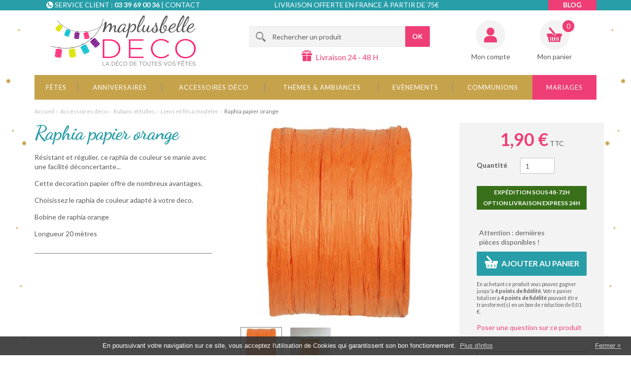

--- FILE ---
content_type: text/html; charset=utf-8
request_url: https://www.maplusbelledeco.com/liens-et-fils-a-modeler/353-raphia-papier-orange.html
body_size: 18348
content:
<!DOCTYPE HTML> <!--[if lt IE 7]><html class="no-js lt-ie9 lt-ie8 lt-ie7 " lang="fr"><![endif]--> <!--[if IE 7]><html class="no-js lt-ie9 lt-ie8 ie7" lang="fr"><![endif]--> <!--[if IE 8]><html class="no-js lt-ie9 ie8" lang="fr"><![endif]--> <!--[if gt IE 8]><html class="no-js ie9" lang="fr"><![endif]--><html lang="fr"><head><meta charset="utf-8"><title>Raphia papier orange - MaPlusBelleDeco.com</title><meta name="description" content="Résistant et régulier, ce raphia de couleur se manie avec une facilité déconcertante... Cette decoration papier offre de nombreux avantages. Choisissez le raphia de couleur adapté à votre deco.&nbsp; "><link rel="canonical" href="https://www.maplusbelledeco.com/liens-et-fils-a-modeler/353-raphia-papier-orange.html" /><meta name="generator" content="PrestaShop"><meta name="robots" content="index,follow"><meta name="viewport" content="width=device-width, minimum-scale=0.25, maximum-scale=1.6, initial-scale=1.0" id="layout_viewport" /><meta name="apple-mobile-web-app-capable" content="yes"><meta http-equiv="X-UA-Compatible" content="IE=edge"><link rel="icon" type="image/vnd.microsoft.icon" href="/img/favicon.ico?1732871138"><link rel="shortcut icon" type="image/x-icon" href="/img/favicon.ico?1732871138">   <link rel="stylesheet" href="https://www.maplusbelledeco.com/themes/axome/cache/v_661_2aca9767bf5ad1a4576f000b64ef854a_all.css" type="text/css" media="all"><link rel="stylesheet" href="https://www.maplusbelledeco.com/themes/axome/cache/v_661_1eb309409c591c270c79c3eadbfca4d9_print.css" type="text/css" media="print"><meta property="og:type" content="og:product" /><meta property="og:title" content="Raphia papier orange" /><meta property="og:description" content="Résistant et régulier, ce raphia de couleur se manie avec une facilité déconcertante... Cette decoration papier offre de nombreux avantages. Choisissez le raphia de couleur adapté à votre deco.&nbsp;" /><meta property="og:url" content="https://www.maplusbelledeco.com/liens-et-fils-a-modeler/353-raphia-papier-orange.html" /><meta property="og:image" content="https://www.maplusbelledeco.com/29432-large_default/raphia-papier-orange.jpg" /><meta property="product:price:amount" content="1.9" /><meta property="product:price:currency" content="EUR" /> <meta name="nosto-version" content="2.8.3"><meta name="nosto-unique-id" content="2662775fcb0c77188e38406c42f61b74590f8608"><meta name="nosto-language" content="fr">      <link rel="stylesheet" href="//fonts.googleapis.com/css?family=Lato:400,700,400italic|Dancing+Script:700" type="text/css" media="all"> <!--[if lt IE 9]> 
<script src="//cdn.jsdelivr.net/html5shiv/3.7.2/html5shiv.min.js"></script> 
<script src="//cdn.jsdelivr.net/respond/1.4.2/respond.min.js"></script> <![endif]--></head><body id="product" class="product boutique_1 cat_308 cat_root_4 hide-left-column hide-right-column lang_fr"><div id="page"><div class="header-container"> <header id="header"><div class="top"><div class="container"><div class="row"><div class="col-sm-3 col-md-4"><div class="ax_zone ax_zone_header_contact"><i></i><p>Service client :&nbsp;<strong>03 39 69 00 36</strong>&nbsp;| <a href="/nous-contacter">Contact</a></p></div></div><div class="col-sm-3 col-md-4 col-md-push-1"><div class="ax_zone ax_zone_header_top_delivery"><i></i><p>Livraison offerte en France à partir de 75€</p></div></div><div class="col-sm-3 col-md-4"><div class="ax_zone ax_zone_header_links"><ul><li class="link-blog"><a href="/blog">Blog</a></li></ul></div></div></div></div></div><div class="container"><div class="row"><div class="col-sm-4"> <a id="header_logo" href="http://www.maplusbelledeco.com/" title="Ma plus belle déco"> <img class="logo img-responsive" src="https://www.maplusbelledeco.com/themes/axome/img/logocoul.png" alt="Ma plus belle déco" width="294" height="102"/> </a></div><div class="col-sm-5"><div id="search_block_top" class="clearfix"><form id="searchbox" method="get" action="https://www.maplusbelledeco.com/recherche" > <input type="hidden" name="controller" value="search" /> <input type="hidden" name="orderby" value="position" /> <input type="hidden" name="orderway" value="desc" /> <input class="search_query form-control" type="text" id="search_query_top" name="search_query" placeholder="Rechercher un produit" value="" /> <button type="submit" name="submit_search" class="btn btn-primary button-search"> <span>OK</span> </button></form></div><div class="ax_zone ax_zone_header_delivery"><i></i><p>Livraison 24 - 48 H</p></div></div><div class="col-sm-3 text-right"><div class="header_user_info"> <a href="https://www.maplusbelledeco.com/mon-compte" title="Identifiez-vous" class="login" rel="nofollow">Mon compte</a></div><div class="shopping_cart"> <a href="https://www.maplusbelledeco.com/commande" title="Voir mon panier" rel="nofollow"> <b>Mon panier</b> <span class="ajax_cart_quantity unvisible">0</span> <span class="ajax_cart_product_txt unvisible">Article</span> <span class="ajax_cart_product_txt_s unvisible">Articles</span> <span class="ajax_cart_total unvisible"> </span> <span class="ajax_cart_no_product">(vide)</span><div id="free_shipping">Free Shipping from 55 € in Metropolitan France</div> </a><div class="cart_block block exclusive"><div class="block_content"><div class="cart_block_list"><p class="cart_block_no_products"> Aucun produit</p><div class="cart-prices"><div class="cart-prices-line first-line"> <span class="price cart_block_shipping_cost ajax_cart_shipping_cost"> Livraison gratuite ! </span> <span> Livraison </span></div><div class="cart-prices-line last-line"> <span class="price cart_block_total ajax_block_cart_total">0,00 €</span> <span>Total</span></div></div><p class="cart-buttons"> <a id="button_order_cart" class="btn btn-default button button-small" href="https://www.maplusbelledeco.com/commande" title="Commander" rel="nofollow"> <span> Commander<i class="icon-chevron-right right"></i> </span> </a></p></div></div></div></div><div id="layer_cart"><div class="clearfix"><div class="layer_cart_product col-xs-12 col-md-6"> <span class="cross" title="Fermer la fenêtre"></span><div data-axseo-oldtag="h2"> <i class="icon-ok"></i>Produit ajouté au panier avec succès</div><div class="product-image-container layer_cart_img"></div><div class="layer_cart_product_info"> <span id="layer_cart_product_title" class="product-name"></span> <span id="layer_cart_product_attributes"></span><div> <strong class="dark">Quantité</strong> <span id="layer_cart_product_quantity"></span></div><div> <strong class="dark">Total</strong> <span id="layer_cart_product_price"></span></div></div></div><div class="layer_cart_cart col-xs-12 col-md-6"><div data-axseo-oldtag="h2"> <span class="ajax_cart_product_txt_s unvisible"> Il y a 0 produits dans votre panier. </span> <span class="ajax_cart_product_txt "> Il y a 1 produit dans votre panier. </span></div><div class="layer_cart_row"> <strong class="dark"> Total produits TTC </strong> <span class="ajax_block_products_total"> </span></div><div class="layer_cart_row"> <strong class="dark"> Frais de port&nbsp;TTC </strong> <span class="ajax_cart_shipping_cost"> Livraison gratuite ! </span></div><div class="layer_cart_row"> <strong class="dark"> Total TTC </strong> <span class="ajax_block_cart_total"> </span></div><div class="button-container clearfix"> <span class="continue pull-left" title="Continuer mes achats"> <i class="icon-chevron-left left"></i>Continuer mes achats </span> <a class="btn btn-primary button button-medium pull-right" href="https://www.maplusbelledeco.com/commande" title="Commander" rel="nofollow"> <span> Commander<i class="icon-chevron-right right"></i> </span> </a></div></div></div><div class="crossseling"></div></div><div class="layer_cart_overlay"></div></div></div><div id="block_top_menu"><div class="sf-contener"><ul class="sf-menu clearfix menu-content"><li><a href="https://www.maplusbelledeco.com/8-fetes" title="Fêtes">Fêtes</a><ul><li><a href="https://www.maplusbelledeco.com/27-noel" title="Noël ">Noël </a><ul><li><a href="https://www.maplusbelledeco.com/226-noel-traditionnel" title="Noël Traditionnel">Noël Traditionnel</a></li><li><a href="https://www.maplusbelledeco.com/219-noel-des-enfants" title="Noël des Enfants">Noël des Enfants</a></li><li><a href="https://www.maplusbelledeco.com/471-noel-scintillant" title="Noël Scintillant">Noël Scintillant</a></li><li><a href="https://www.maplusbelledeco.com/224-noel-au-ski" title="Noël au Ski">Noël au Ski</a></li><li><a href="https://www.maplusbelledeco.com/253-noel-scandinave" title="Noël Scandinave">Noël Scandinave</a></li><li><a href="https://www.maplusbelledeco.com/468-noel-tendance" title="Noël Tendance">Noël Tendance</a></li><li><a href="https://www.maplusbelledeco.com/401-articles-de-noel" title="Articles de Noël">Articles de Noël</a><ul><li><a href="https://www.maplusbelledeco.com/203-deco-de-table" title="Déco de Table">Déco de Table</a></li><li><a href="https://www.maplusbelledeco.com/211-centres-de-table" title="Centres de Table">Centres de Table</a></li><li><a href="https://www.maplusbelledeco.com/209-bougies-et-photophores" title="Bougies et Photophores">Bougies et Photophores</a></li><li><a href="https://www.maplusbelledeco.com/210-marque-places-et-etiquettes" title="Marque-places et Etiquettes">Marque-places et Etiquettes</a></li><li><a href="https://www.maplusbelledeco.com/207-chemins-de-table-sets-et-nappes" title="Chemins de table, Sets et Nappes">Chemins de table, Sets et Nappes</a></li><li><a href="https://www.maplusbelledeco.com/212-cadeaux-pour-les-invites" title="Cadeaux pour les Invités">Cadeaux pour les Invités</a></li><li><a href="https://www.maplusbelledeco.com/206-rubans-et-bolduc" title="Rubans et Bolduc">Rubans et Bolduc</a></li><li><a href="https://www.maplusbelledeco.com/348-lightbox" title="Lightbox">Lightbox</a></li><li><a href="https://www.maplusbelledeco.com/346-suspensions-et-boules-de-noel" title="Suspensions et Boules de Noël">Suspensions et Boules de Noël</a></li><li><a href="https://www.maplusbelledeco.com/208-vaisselle-et-serviettes-jetables" title="Vaisselle et Serviettes jetables">Vaisselle et Serviettes jetables</a></li></ul></li><li><a href="https://www.maplusbelledeco.com/413-promotions-de-noel" title="Promotions de Noël">Promotions de Noël</a></li></ul></li><li><a href="https://www.maplusbelledeco.com/341-nouvel-an" title="Nouvel An ">Nouvel An </a><ul><li><a href="https://www.maplusbelledeco.com/227-mille-et-une-nuits" title="Mille et une Nuits">Mille et une Nuits</a></li><li><a href="https://www.maplusbelledeco.com/223-chic-et-raffine" title="Chic et Raffiné">Chic et Raffiné</a></li><li><a href="https://www.maplusbelledeco.com/365-jour-de-l-an-au-ski" title="Jour de l'An au Ski">Jour de l'An au Ski</a></li><li><a href="https://www.maplusbelledeco.com/264-nouvel-an-festif" title="Nouvel An Festif">Nouvel An Festif</a></li><li><a href="https://www.maplusbelledeco.com/358-reveillon-en-or" title="Réveillon en Or ">Réveillon en Or </a></li><li><a href="https://www.maplusbelledeco.com/359-soiree-nouvel-an-deco-pas-cher-bonne-annee-2017-decos-de-fetes-reveillon-tendance" title="Tous les articles du Nouvel An">Tous les articles du Nouvel An</a><ul><li><a href="https://www.maplusbelledeco.com/361-bougies-et-photophores" title="Bougies et Photophores">Bougies et Photophores</a></li><li><a href="https://www.maplusbelledeco.com/362-decos-lumineuses-led-guirlandes-lightbox-a-little-lovely-company-pas-cher" title="Décos Lumineuses">Décos Lumineuses</a></li><li><a href="https://www.maplusbelledeco.com/204-deco-de-salle-et-ballons" title="Déco de Salle et Ballons">Déco de Salle et Ballons</a></li><li><a href="https://www.maplusbelledeco.com/366-vaisselle-jetable-pas-cher--serviettes-en-papier-originales-deco-nouvel-an-reveillon" title="Vaisselle jetable et serviettes">Vaisselle jetable et serviettes</a></li><li><a href="https://www.maplusbelledeco.com/364-accessoires-de-fetes" title="Accessoires de Fêtes">Accessoires de Fêtes</a></li><li><a href="https://www.maplusbelledeco.com/368-idee-de-cadeau-pas-cher-et-original-pour-invites-fetes-de-fin-d-annee" title="Petits cadeaux à offrir">Petits cadeaux à offrir</a></li><li><a href="https://www.maplusbelledeco.com/363-centres-de-table" title="Centres de Table">Centres de Table</a></li></ul></li><li><a href="https://www.maplusbelledeco.com/414-les-petits-prix" title="Les petits prix">Les petits prix</a></li></ul></li><li><a href="https://www.maplusbelledeco.com/441-carnaval" title="Carnaval">Carnaval</a><ul><li><a href="https://www.maplusbelledeco.com/445-deguisements" title="Déguisements">Déguisements</a></li><li><a href="https://www.maplusbelledeco.com/446-vaisselles-et-accessoires" title="Vaisselles et accessoires">Vaisselles et accessoires</a></li><li><a href="https://www.maplusbelledeco.com/447-deco-de-table" title="Déco de table">Déco de table</a></li><li><a href="https://www.maplusbelledeco.com/448-deco-de-salle" title="Déco de salle">Déco de salle</a></li><li><a href="https://www.maplusbelledeco.com/449-chemins-de-table" title="Chemins de table">Chemins de table</a></li><li><a href="https://www.maplusbelledeco.com/450-sets-et-nappes" title="Sets et nappes">Sets et nappes</a></li></ul></li><li><a href="https://www.maplusbelledeco.com/28-saint-valentin" title="Saint Valentin">Saint Valentin</a><ul><li><a href="https://www.maplusbelledeco.com/439-ambiance-de-table" title="Ambiance de table">Ambiance de table</a><ul><li><a href="https://www.maplusbelledeco.com/70-saint-valentin-tendresse" title="Saint-Valentin Tendresse">Saint-Valentin Tendresse</a></li><li><a href="https://www.maplusbelledeco.com/72-st-valentin-romantique" title="St-Valentin Romantique">St-Valentin Romantique</a></li><li><a href="https://www.maplusbelledeco.com/266-saint-valentin-boheme" title="Saint-Valentin Bohème">Saint-Valentin Bohème</a></li><li><a href="https://www.maplusbelledeco.com/71-saint-valentin-glamour" title="Saint-Valentin Glamour">Saint-Valentin Glamour</a></li><li><a href="https://www.maplusbelledeco.com/282-saint-valentin-sexy" title="Saint-Valentin Sexy">Saint-Valentin Sexy</a></li></ul></li><li><a href="https://www.maplusbelledeco.com/276-deco-de-salle" title="Deco de salle">Deco de salle</a></li><li><a href="https://www.maplusbelledeco.com/280-chemin-de-table-sets-et-nappes" title="Chemin de table, sets et nappes">Chemin de table, sets et nappes</a></li><li><a href="https://www.maplusbelledeco.com/275-marques-place" title="Marques-place">Marques-place</a></li><li><a href="https://www.maplusbelledeco.com/273-vaisselle-et-serviette" title="Vaisselle et serviette">Vaisselle et serviette</a></li><li><a href="https://www.maplusbelledeco.com/440-bougies-et-photophores" title="Bougies et photophores">Bougies et photophores</a></li><li><a href="https://www.maplusbelledeco.com/277-deco-de-table" title="Deco de table">Deco de table</a></li></ul></li><li><a href="https://www.maplusbelledeco.com/29-paques" title="Paques">Paques</a><ul></ul></li><li><a href="https://www.maplusbelledeco.com/30-fete-des-meres" title="Fête des Mères">Fête des Mères</a><ul><li><a href="https://www.maplusbelledeco.com/315-cadeaux-fete-des-meres" title="Cadeaux fête des mères">Cadeaux fête des mères</a></li></ul></li><li><a href="https://www.maplusbelledeco.com/32-halloween" title="Halloween">Halloween</a></li><li><a href="https://www.maplusbelledeco.com/324-evenements-sportifs" title="Evenements sportifs">Evenements sportifs</a></li></ul></li><li><a href="https://www.maplusbelledeco.com/7-anniversaires" title="Anniversaires">Anniversaires</a><ul><li><a href="https://www.maplusbelledeco.com/25-anniversaire-petite-fille" title="Anniversaire Petite Fille">Anniversaire Petite Fille</a><ul><li><a href="https://www.maplusbelledeco.com/459-mon-premier-anniversaire" title="Mon premier anniversaire">Mon premier anniversaire</a></li><li><a href="https://www.maplusbelledeco.com/437-anniversaire-paillettes" title="Anniversaire Paillettes">Anniversaire Paillettes</a></li><li><a href="https://www.maplusbelledeco.com/130-chevaux" title="Chevaux">Chevaux</a></li><li><a href="https://www.maplusbelledeco.com/125-anniversaire-princesse" title="Anniversaire Princesse">Anniversaire Princesse</a></li><li><a href="https://www.maplusbelledeco.com/123-anniversaire-danseuse" title="Anniversaire Danseuse">Anniversaire Danseuse</a></li><li><a href="https://www.maplusbelledeco.com/342-anniversaire-coloree" title="Anniversaire Colorée">Anniversaire Colorée</a></li><li><a href="https://www.maplusbelledeco.com/483-mon-lapinou" title="Mon Lapinou">Mon Lapinou</a></li><li><a href="https://www.maplusbelledeco.com/453-anniversaire-exotique" title="Anniversaire exotique">Anniversaire exotique</a></li><li><a href="https://www.maplusbelledeco.com/442-anniversaire-arlequin" title="Anniversaire Arlequin">Anniversaire Arlequin</a></li><li><a href="https://www.maplusbelledeco.com/460-feeriques-et-licornes" title="Féériques et Licornes">Féériques et Licornes</a></li><li><a href="https://www.maplusbelledeco.com/463-monster-pink" title="Monster Pink">Monster Pink</a></li><li><a href="https://www.maplusbelledeco.com/356-decoration-anniversaire-reine-des-neiges-elsa-anna-olaf-disney-frozen" title="La Reine des Neiges™ ">La Reine des Neiges™ </a></li><li><a href="https://www.maplusbelledeco.com/351-deco-anniversaire-minnie-gouter-enfants-theme-minnie-mouse-disney-kit-anniversaire" title="Minnie™ ">Minnie™ </a></li><li><a href="https://www.maplusbelledeco.com/344-cirque" title="Cirque">Cirque</a></li></ul></li><li><a href="https://www.maplusbelledeco.com/26-anniversaire-petit-garcon" title="Anniversaire petit Garçon">Anniversaire petit Garçon</a><ul><li><a href="https://www.maplusbelledeco.com/484-mon-lapinou" title="Mon Lapinou">Mon Lapinou</a></li><li><a href="https://www.maplusbelledeco.com/389-anniversaire-monstres-" title="Anniversaire Monstres ! ">Anniversaire Monstres ! </a></li><li><a href="https://www.maplusbelledeco.com/345-super-hero-boy" title="Super Héro Boy">Super Héro Boy</a></li><li><a href="https://www.maplusbelledeco.com/352-decoration-mickey-kit-anniversaire-enfants-assiettes-bougies-verres-pinata" title="Mickey™">Mickey™</a></li><li><a href="https://www.maplusbelledeco.com/118-anniversaire-sportif" title="Anniversaire Sportif">Anniversaire Sportif</a></li><li><a href="https://www.maplusbelledeco.com/343-anniversaire-coloree" title="Anniversaire Colorée">Anniversaire Colorée</a></li><li><a href="https://www.maplusbelledeco.com/286-anniversaire-cirque" title="Anniversaire Cirque">Anniversaire Cirque</a></li><li><a href="https://www.maplusbelledeco.com/120-anniversaire-pirate" title="Anniversaire Pirate">Anniversaire Pirate</a></li><li><a href="https://www.maplusbelledeco.com/136-anniversaire-rallye" title="Anniversaire Rallye">Anniversaire Rallye</a></li><li><a href="https://www.maplusbelledeco.com/121-anniversaire-safari" title="Anniversaire Safari">Anniversaire Safari</a></li><li><a href="https://www.maplusbelledeco.com/119-anniversaire-astronaute" title="Anniversaire Astronaute">Anniversaire Astronaute</a></li><li><a href="https://www.maplusbelledeco.com/443-anniversaire-arlequin" title="Anniversaire Arlequin">Anniversaire Arlequin</a></li></ul></li><li><a href="https://www.maplusbelledeco.com/23-ados-adultes" title="Ados / Adultes">Ados / Adultes</a><ul><li><a href="https://www.maplusbelledeco.com/438-anniversaire-pailletee" title="Anniversaire pailletée">Anniversaire pailletée</a></li><li><a href="https://www.maplusbelledeco.com/403-anniversaire-bleu-et-or" title="Anniversaire Bleu et or">Anniversaire Bleu et or</a></li><li><a href="https://www.maplusbelledeco.com/394-anniversaire-blanc-et-or" title="Anniversaire Blanc et Or ">Anniversaire Blanc et Or </a></li><li><a href="https://www.maplusbelledeco.com/412-anniversaire-rose-gold" title="Anniversaire Rose gold">Anniversaire Rose gold</a></li><li><a href="https://www.maplusbelledeco.com/478-anniversaire-or-etincelant" title="Anniversaire or étincelant">Anniversaire or étincelant</a></li><li><a href="https://www.maplusbelledeco.com/454-anniversaire-exotique" title="Anniversaire exotique">Anniversaire exotique</a></li><li><a href="https://www.maplusbelledeco.com/399-anniversaire-kraft-et-blanc" title="Anniversaire Kraft et Blanc">Anniversaire Kraft et Blanc</a></li><li><a href="https://www.maplusbelledeco.com/395-anniversaire-multicolore" title="Anniversaire Multicolore">Anniversaire Multicolore</a></li><li><a href="https://www.maplusbelledeco.com/444-anniversaire-arlequin" title="Anniversaire Arlequin">Anniversaire Arlequin</a></li><li><a href="https://www.maplusbelledeco.com/462-anniversaire-chic" title="Anniversaire chic">Anniversaire chic</a></li><li><a href="https://www.maplusbelledeco.com/396-anniversaire-par-age" title="Anniversaire par Age ">Anniversaire par Age </a><ul><li><a href="https://www.maplusbelledeco.com/404-mes-18-ans" title="Mes 18 ans">Mes 18 ans</a></li><li><a href="https://www.maplusbelledeco.com/405-mes-20-ans" title="Mes 20 ans">Mes 20 ans</a></li><li><a href="https://www.maplusbelledeco.com/406-mes-30-ans" title="Mes 30 ans">Mes 30 ans</a></li><li><a href="https://www.maplusbelledeco.com/407-mes-40-ans" title="Mes 40 ans">Mes 40 ans</a></li><li><a href="https://www.maplusbelledeco.com/408-mes-50-ans" title="Mes 50 ans">Mes 50 ans</a></li><li><a href="https://www.maplusbelledeco.com/409-mes-60-ans" title="Mes 60 ans">Mes 60 ans</a></li><li><a href="https://www.maplusbelledeco.com/410-mes-70-ans" title="Mes 70 ans">Mes 70 ans</a></li><li><a href="https://www.maplusbelledeco.com/411-mes-80-ans" title="Mes 80 ans">Mes 80 ans</a></li></ul></li></ul></li><li><a href="https://www.maplusbelledeco.com/284-anniversaire-1-an-de-plus" title="Anniversaire 1 an de plus">Anniversaire 1 an de plus</a></li><li><a href="https://www.maplusbelledeco.com/24-anniversaire-par-age" title="Anniversaire par age">Anniversaire par age</a><ul><li><a href="https://www.maplusbelledeco.com/164-anniversaire-18-ans" title="Anniversaire 18 ans">Anniversaire 18 ans</a></li><li><a href="https://www.maplusbelledeco.com/165-anniversaire-20-ans" title="Anniversaire 20 ans">Anniversaire 20 ans</a></li><li><a href="https://www.maplusbelledeco.com/166-anniversaire-30-ans" title="Anniversaire 30 ans">Anniversaire 30 ans</a></li><li><a href="https://www.maplusbelledeco.com/167-anniversaire-40-ans" title="Anniversaire 40 ans">Anniversaire 40 ans</a></li><li><a href="https://www.maplusbelledeco.com/168-anniversaire-50-ans" title="Anniversaire 50 ans">Anniversaire 50 ans</a></li><li><a href="https://www.maplusbelledeco.com/169-anniversaire-60-ans" title="Anniversaire 60 ans">Anniversaire 60 ans</a></li><li><a href="https://www.maplusbelledeco.com/228-anniversaire-70-ans-et-plus" title="Anniversaire 70 ans et plus">Anniversaire 70 ans et plus</a></li></ul></li><li><a href="https://www.maplusbelledeco.com/271-bougies-d-anniversaire" title="Bougies d'anniversaire">Bougies d'anniversaire</a></li><li><a href="https://www.maplusbelledeco.com/270-anniversaire-humour" title="Anniversaire humour">Anniversaire humour</a></li><li><a href="https://www.maplusbelledeco.com/170-classement-par-type-d-article" title="Classement par type d'article">Classement par type d'article</a><ul><li><a href="https://www.maplusbelledeco.com/173-anniversaire-nappes" title="Nappes">Nappes</a></li><li><a href="https://www.maplusbelledeco.com/171-chemins-de-table" title="Chemins de table">Chemins de table</a></li><li><a href="https://www.maplusbelledeco.com/172-marque-places-et-etiquettes" title="Marque-places et étiquettes">Marque-places et étiquettes</a></li><li><a href="https://www.maplusbelledeco.com/175-anniversaire-bougies" title="Bougies">Bougies</a></li><li><a href="https://www.maplusbelledeco.com/174-ballons" title="Ballons">Ballons</a></li><li><a href="https://www.maplusbelledeco.com/176-vaisselles-jetables-anniversaire" title="Vaisselle et serviettes jetables">Vaisselle et serviettes jetables</a></li><li><a href="https://www.maplusbelledeco.com/215-urnes-et-livres-d-or-anniversaire" title="Urnes et livres d'or">Urnes et livres d'or</a></li></ul></li><li class="category-thumbnail"><div><img src="https://www.maplusbelledeco.com/img/c/7-2_thumb.jpg" alt="Anniversaires" title="Anniversaires" class="imgm" /></div></li></ul></li><li><a href="https://www.maplusbelledeco.com/4-accessoires-deco" title="Accessoires déco">Accessoires déco</a><ul><li><a href="https://www.maplusbelledeco.com/18-deco-de-salle" title="Déco de salle">Déco de salle</a><ul><li><a href="https://www.maplusbelledeco.com/259-tentures" title="Tentures">Tentures</a></li><li><a href="https://www.maplusbelledeco.com/256-suspensions" title="Suspensions">Suspensions</a></li></ul></li><li><a href="https://www.maplusbelledeco.com/17-deco-de-table" title="Déco de table">Déco de table</a><ul><li><a href="https://www.maplusbelledeco.com/288-decoration-sur-adhesif-stickers" title="Décoration sur adhésif-stickers">Décoration sur adhésif-stickers</a></li><li><a href="https://www.maplusbelledeco.com/293-decoration-a-parsemer" title="Décoration à parsemer">Décoration à parsemer</a></li><li><a href="https://www.maplusbelledeco.com/295-decoration-sur-pince" title="Décoration sur pince">Décoration sur pince</a></li><li><a href="https://www.maplusbelledeco.com/297-decoration-sur-tige" title="Décoration sur tige">Décoration sur tige</a></li><li><a href="https://www.maplusbelledeco.com/421-confettis" title="Confettis">Confettis</a></li><li><a href="https://www.maplusbelledeco.com/416-paillettes" title="Paillettes">Paillettes</a></li><li><a href="https://www.maplusbelledeco.com/417-perles" title="Perles">Perles</a></li><li><a href="https://www.maplusbelledeco.com/418-cristaux-et-diamants" title="Cristaux et diamants">Cristaux et diamants</a></li><li><a href="https://www.maplusbelledeco.com/419-boules-decoratives" title="Boules décoratives">Boules décoratives</a></li><li><a href="https://www.maplusbelledeco.com/420-petales-et-fleurs" title="Pétales et fleurs">Pétales et fleurs</a></li></ul></li><li><a href="https://www.maplusbelledeco.com/294-objets-deco" title="Objets déco">Objets déco</a></li><li><a href="https://www.maplusbelledeco.com/292-sets-et-nappes" title="Sets et nappes">Sets et nappes</a></li><li><a href="https://www.maplusbelledeco.com/15-chemins-de-table" title="Chemins de table">Chemins de table</a></li><li><a href="https://www.maplusbelledeco.com/74-gamme-jetable-verrines" title="Vaisselle et serviettes jetables">Vaisselle et serviettes jetables</a><ul><li><a href="https://www.maplusbelledeco.com/300-serviettes-en-papier" title="Serviettes en papier">Serviettes en papier</a></li><li><a href="https://www.maplusbelledeco.com/302-assiettes" title="Assiettes ">Assiettes </a></li><li><a href="https://www.maplusbelledeco.com/299-verres-gobelets-et-pailles" title="Verres, gobelets et pailles">Verres, gobelets et pailles</a><ul><li><a href="https://www.maplusbelledeco.com/432-gobelets" title="Gobelets">Gobelets</a></li><li><a href="https://www.maplusbelledeco.com/433-pailles" title="Pailles">Pailles</a></li></ul></li><li><a href="https://www.maplusbelledeco.com/303-plateaux-verrines-et-accessoires" title="Plateaux, verrines et accessoires">Plateaux, verrines et accessoires</a></li><li><a href="https://www.maplusbelledeco.com/301-couverts-jetables" title="Couverts jetables">Couverts jetables</a></li></ul></li><li><a href="https://www.maplusbelledeco.com/22-bougies-et-photophores" title="Bougies et photophores">Bougies et photophores</a><ul><li><a href="https://www.maplusbelledeco.com/291-photophores-et-bougeoirs" title="Photophores et bougeoirs">Photophores et bougeoirs</a></li><li><a href="https://www.maplusbelledeco.com/289-bougies" title="Bougies">Bougies</a></li><li><a href="https://www.maplusbelledeco.com/290-bougies-d-anniversaire" title="Bougies d'anniversaire">Bougies d'anniversaire</a></li><li><a href="https://www.maplusbelledeco.com/298-leds" title="Leds">Leds</a></li></ul></li><li><a href="https://www.maplusbelledeco.com/19-marque-places-et-etiquettes" title="Marque-places et étiquettes">Marque-places et étiquettes</a></li><li><a href="https://www.maplusbelledeco.com/296-decoration-a-suspendre" title="Décoration à suspendre">Décoration à suspendre</a></li><li><a href="https://www.maplusbelledeco.com/255-lampions" title="Lampions">Lampions</a></li><li><a href="https://www.maplusbelledeco.com/260-pancartes" title="Pancartes">Pancartes</a></li><li><a href="https://www.maplusbelledeco.com/257-guirlandes-et-fanions" title="Guirlandes et fanions">Guirlandes et fanions</a></li><li><a href="https://www.maplusbelledeco.com/254-ballons" title="Ballons">Ballons</a><ul><li><a href="https://www.maplusbelledeco.com/383-ballons-unis-" title="Ballons Unis ">Ballons Unis </a></li><li><a href="https://www.maplusbelledeco.com/384-ballons-chiffre-et-lettre" title="Ballons chiffre et lettre ">Ballons chiffre et lettre </a></li><li><a href="https://www.maplusbelledeco.com/385-ballons-geants-" title="Ballons Géants ">Ballons Géants </a></li><li><a href="https://www.maplusbelledeco.com/386-ballons-age-" title="Ballons Age ">Ballons Age </a></li><li><a href="https://www.maplusbelledeco.com/387-ballons-fantaisie-" title="Ballons Fantaisie ">Ballons Fantaisie </a></li></ul></li><li><a href="https://www.maplusbelledeco.com/482-verrerie-et-tasse" title="Verrerie et tasse">Verrerie et tasse</a></li><li><a href="https://www.maplusbelledeco.com/73-cadeaux-d-invites-et-contenants-a-dragees" title="Cadeaux d'invités et contenants à dragées">Cadeaux d'invités et contenants à dragées</a><ul><li><a href="https://www.maplusbelledeco.com/434-contenants-sacs-et-sachets" title="Contenants sacs et sachets">Contenants sacs et sachets</a></li><li><a href="https://www.maplusbelledeco.com/435-contenants-en-verre-et-plastique" title="Contenants en verre et plastique">Contenants en verre et plastique</a></li><li><a href="https://www.maplusbelledeco.com/436-contenants-fantaisie" title="Contenants fantaisie">Contenants fantaisie</a></li></ul></li><li><a href="https://www.maplusbelledeco.com/347-decos-lumineuses" title="Décos Lumineuses">Décos Lumineuses</a></li><li><a href="https://www.maplusbelledeco.com/258-housses-de-chaise" title="Housses de chaise">Housses de chaise</a></li><li><a href="https://www.maplusbelledeco.com/388-decos-pour-gateaux-" title="Décos pour gâteaux ">Décos pour gâteaux </a></li><li><a href="https://www.maplusbelledeco.com/261-plumes" title="Plumes">Plumes</a></li><li><a href="https://www.maplusbelledeco.com/77-rubans-et-tulles" title="Rubans et tulles">Rubans et tulles</a><ul><li><a href="https://www.maplusbelledeco.com/308-liens-et-fils-a-modeler" title="Liens et fils à modeler">Liens et fils à modeler</a></li><li><a href="https://www.maplusbelledeco.com/307-bolducs" title="Bolducs">Bolducs</a></li><li><a href="https://www.maplusbelledeco.com/309-abaca-organza-et-non-tisse" title="Abaca, organza et non-tissé">Abaca, organza et non-tissé</a></li><li><a href="https://www.maplusbelledeco.com/305-adhesifs-masking-tape" title="Adhésifs masking tape">Adhésifs masking tape</a></li><li><a href="https://www.maplusbelledeco.com/304-tulles" title="Tulles">Tulles</a></li><li><a href="https://www.maplusbelledeco.com/306-rubans" title="Rubans">Rubans</a></li></ul></li><li><a href="https://www.maplusbelledeco.com/488-coussin-d-alliance" title="Coussin d'alliance">Coussin d'alliance</a></li><li><a href="https://www.maplusbelledeco.com/214-urnes-et-livres-d-or" title="Urnes et livres d'or">Urnes et livres d'or</a></li><li><a href="https://www.maplusbelledeco.com/141-couleurs" title="Couleurs">Couleurs</a><ul><li><a href="https://www.maplusbelledeco.com/156-argent" title="Argent">Argent</a></li><li><a href="https://www.maplusbelledeco.com/143-blanc" title="Blanc">Blanc</a></li><li><a href="https://www.maplusbelledeco.com/144-bleu" title="Bleu">Bleu</a></li><li><a href="https://www.maplusbelledeco.com/157-bois" title="Bois">Bois</a></li><li><a href="https://www.maplusbelledeco.com/155-chocolat" title="Chocolat">Chocolat</a></li><li><a href="https://www.maplusbelledeco.com/160-cuivre" title="Cuivre">Cuivre</a></li><li><a href="https://www.maplusbelledeco.com/151-gris" title="Gris">Gris</a></li><li><a href="https://www.maplusbelledeco.com/158-ivoire" title="Ivoire">Ivoire</a></li><li><a href="https://www.maplusbelledeco.com/146-jaune" title="Jaune">Jaune</a></li><li><a href="https://www.maplusbelledeco.com/159-marron" title="Marron">Marron</a></li><li><a href="https://www.maplusbelledeco.com/153-multicolore" title="Multicolore">Multicolore</a></li><li><a href="https://www.maplusbelledeco.com/142-noir" title="Noir">Noir</a></li><li><a href="https://www.maplusbelledeco.com/154-or" title="Or">Or</a></li><li><a href="https://www.maplusbelledeco.com/149-orange" title="Orange">Orange</a></li><li><a href="https://www.maplusbelledeco.com/150-rose" title="Rose">Rose</a></li><li><a href="https://www.maplusbelledeco.com/145-rouge" title="Rouge">Rouge</a></li><li><a href="https://www.maplusbelledeco.com/152-transparent" title="Transparent">Transparent</a></li><li><a href="https://www.maplusbelledeco.com/147-vert" title="Vert">Vert</a></li><li><a href="https://www.maplusbelledeco.com/148-violet" title="Violet">Violet</a></li></ul></li><li><a href="https://www.maplusbelledeco.com/76-accessoires-de-fetes" title="Accessoires de fêtes">Accessoires de fêtes</a></li></ul></li><li><a href="https://www.maplusbelledeco.com/9-themes-ambiances" title="Thèmes & Ambiances">Thèmes & Ambiances</a><ul><li><a href="https://www.maplusbelledeco.com/485-hello-spring" title="Hello Spring">Hello Spring</a></li><li><a href="https://www.maplusbelledeco.com/135-guinguette" title="Guinguette">Guinguette</a></li><li><a href="https://www.maplusbelledeco.com/472-rose-gold-metal" title="Rose Gold métal">Rose Gold métal</a></li><li><a href="https://www.maplusbelledeco.com/477-equitation" title="Equitation">Equitation</a></li><li><a href="https://www.maplusbelledeco.com/469-marsala-nature" title="Marsala nature">Marsala nature</a></li><li><a href="https://www.maplusbelledeco.com/350-pois-dores" title="Pois dorés">Pois dorés</a></li><li><a href="https://www.maplusbelledeco.com/353-exotique" title="Exotique">Exotique</a></li><li><a href="https://www.maplusbelledeco.com/322-bord-de-mer" title="Bord de mer">Bord de mer</a></li><li><a href="https://www.maplusbelledeco.com/400-sur-la-route-des-vins" title="Sur la route des vins">Sur la route des vins</a></li><li><a href="https://www.maplusbelledeco.com/461-feeriques-et-licornes" title="Féériques et Licornes">Féériques et Licornes</a></li><li><a href="https://www.maplusbelledeco.com/474-danseuse-ballerine" title="Danseuse ballerine">Danseuse ballerine</a></li><li><a href="https://www.maplusbelledeco.com/252-automne" title="Automne">Automne</a></li><li><a href="https://www.maplusbelledeco.com/221-montagne" title="Montagne">Montagne</a></li><li><a href="https://www.maplusbelledeco.com/312-soiree-foot" title="Soirée foot">Soirée foot</a></li><li><a href="https://www.maplusbelledeco.com/479-casino" title="Casino">Casino</a></li><li><a href="https://www.maplusbelledeco.com/318-angleterre-royaume-uni" title="Angleterre / Royaume-Uni">Angleterre / Royaume-Uni</a></li><li><a href="https://www.maplusbelledeco.com/321-amerique-usa" title="Amérique / USA">Amérique / USA</a></li><li><a href="https://www.maplusbelledeco.com/370-a-little-lovely-company-lightbox-veilleuses-chambre-d-enfants-deco-design" title="A little lovely company">A little lovely company</a></li><li><a href="https://www.maplusbelledeco.com/126-plumetis" title="Plumetis">Plumetis</a></li><li><a href="https://www.maplusbelledeco.com/369-decoration-anniversaire-mickey-minnie-reine-des-neiges-disney" title="Disney™ ">Disney™ </a></li><li><a href="https://www.maplusbelledeco.com/127-chevrons" title="Chevrons">Chevrons</a></li><li><a href="https://www.maplusbelledeco.com/382-boheme" title="Bohême">Bohême</a></li><li><a href="https://www.maplusbelledeco.com/390-corail-et-menthe-" title="CORAIL ET MENTHE ">CORAIL ET MENTHE </a></li><li class="category-thumbnail"><div><img src="https://www.maplusbelledeco.com/img/c/9-2_thumb.jpg" alt="Th&egrave;mes &amp; Ambiances" title="Th&egrave;mes &amp; Ambiances" class="imgm" /></div></li></ul></li><li><a href="https://www.maplusbelledeco.com/6-evenements" title="Evènements">Evènements</a><ul><li><a href="https://www.maplusbelledeco.com/40-mariages" title="Mariages">Mariages</a><ul><li><a href="https://www.maplusbelledeco.com/452-themes-et-ambiances" title="Thèmes et ambiances">Thèmes et ambiances</a><ul><li><a href="https://www.maplusbelledeco.com/457-mariage-rustique" title="Mariage rustique">Mariage rustique</a></li><li><a href="https://www.maplusbelledeco.com/458-purete-et-elegance" title="Pureté et élégance">Pureté et élégance</a></li><li><a href="https://www.maplusbelledeco.com/470-mariage-rose-gold" title="Mariage Rose Gold">Mariage Rose Gold</a></li><li><a href="https://www.maplusbelledeco.com/137-l-amour-est-dans-le-pre" title="L'amour est dans le pré">L'amour est dans le pré</a></li><li><a href="https://www.maplusbelledeco.com/476-mariage-metallise-or" title="Mariage métallisé or">Mariage métallisé or</a></li><li><a href="https://www.maplusbelledeco.com/475-wedding-clic" title="Wedding clic">Wedding clic</a></li><li><a href="https://www.maplusbelledeco.com/393-mariage-vintage" title="Mariage Vintage ">Mariage Vintage </a></li></ul></li><li><a href="https://www.maplusbelledeco.com/190-decoration-salle-de-mariage" title="Décoration salle de mariage">Décoration salle de mariage</a></li><li><a href="https://www.maplusbelledeco.com/189-decoration-table-de-mariage" title="Décoration table de mariage">Décoration table de mariage</a></li><li><a href="https://www.maplusbelledeco.com/319-enterrement-vie-de-jeune-fillegarcon" title="Enterrement vie de jeune fille/garcon">Enterrement vie de jeune fille/garcon</a></li><li><a href="https://www.maplusbelledeco.com/191-decoration-de-voiture" title="Décoration de voiture">Décoration de voiture</a></li><li><a href="https://www.maplusbelledeco.com/192-cadeaux-pour-les-invites-mariage" title="Cadeaux pour les invités">Cadeaux pour les invités</a></li><li><a href="https://www.maplusbelledeco.com/194-nappes-mariage" title="Nappes">Nappes</a></li><li><a href="https://www.maplusbelledeco.com/195-chemins-table-mariage" title="Chemins de table">Chemins de table</a></li><li><a href="https://www.maplusbelledeco.com/196-sets-table-mariage" title="Sets de table">Sets de table</a></li><li><a href="https://www.maplusbelledeco.com/197-vaisselles-jetables-mariage" title="Vaisselle et serviettes jetables">Vaisselle et serviettes jetables</a></li><li><a href="https://www.maplusbelledeco.com/198-marque-places-mariage" title="Marque-places et étiquettes">Marque-places et étiquettes</a></li><li><a href="https://www.maplusbelledeco.com/199-bougies-photophores-mariage" title="Bougies et photophores">Bougies et photophores</a></li><li><a href="https://www.maplusbelledeco.com/200-rubans-tulles-mariage" title="Rubans et tulles">Rubans et tulles</a></li><li><a href="https://www.maplusbelledeco.com/201-ballons-et-suspensions" title="Ballons et suspensions">Ballons et suspensions</a></li><li><a href="https://www.maplusbelledeco.com/202-boites-dragees-mariage" title="Boîtes à dragées">Boîtes à dragées</a></li><li><a href="https://www.maplusbelledeco.com/216-urnes-et-livres-d-or-mariage" title="Urnes et livres d'or">Urnes et livres d'or</a></li></ul></li><li><a href="https://www.maplusbelledeco.com/41-naissance" title="Baby shower">Baby shower</a><ul><li><a href="https://www.maplusbelledeco.com/53-baby-shower-garcon" title="Baby Shower Garçon">Baby Shower Garçon</a></li><li><a href="https://www.maplusbelledeco.com/54-baby-shower-fille" title="Baby Shower Fille">Baby Shower Fille</a></li><li><a href="https://www.maplusbelledeco.com/455-eucalyptus-et-dorure" title="Eucalyptus et dorure">Eucalyptus et dorure</a></li><li><a href="https://www.maplusbelledeco.com/55-baby-lin-kraft" title="Baby lin & kraft">Baby lin & kraft</a></li><li><a href="https://www.maplusbelledeco.com/230-deco-salle-baby-shower" title="Déco de salle">Déco de salle</a></li><li><a href="https://www.maplusbelledeco.com/231-deco-table-baby-shower" title="Déco de table">Déco de table</a></li><li><a href="https://www.maplusbelledeco.com/229-baby-shower-par-article" title="Par article">Par article</a><ul><li><a href="https://www.maplusbelledeco.com/234-marque-places-baby-shower" title="Marque-places et étiquettes">Marque-places et étiquettes</a></li><li><a href="https://www.maplusbelledeco.com/235-bougies-photophores-baby-shower" title="Bougies et photophores">Bougies et photophores</a></li><li><a href="https://www.maplusbelledeco.com/236-rubans-tulles-baby-shower" title="Rubans et tulles">Rubans et tulles</a></li><li><a href="https://www.maplusbelledeco.com/237-ballons-baby-shower" title="Ballons">Ballons</a></li><li><a href="https://www.maplusbelledeco.com/238-boites-dragees-baby-shower" title="Boîtes à dragées">Boîtes à dragées</a></li><li><a href="https://www.maplusbelledeco.com/233-vaisselles-jetables-baby-shower" title="Vaisselle et serviettes jetables">Vaisselle et serviettes jetables</a></li><li><a href="https://www.maplusbelledeco.com/232-chemins-table-baby-shower" title="Chemins de table">Chemins de table</a></li></ul></li></ul></li><li><a href="https://www.maplusbelledeco.com/42-bapteme" title="Deco bapteme">Deco bapteme</a><ul><li><a href="https://www.maplusbelledeco.com/481-bapteme-vegetal" title="Baptême végétal">Baptême végétal</a></li><li><a href="https://www.maplusbelledeco.com/487-bapteme-pure" title="Baptême pure">Baptême pure</a></li><li><a href="https://www.maplusbelledeco.com/56-garcon" title="Garçon">Garçon</a></li><li><a href="https://www.maplusbelledeco.com/57-fille" title="Fille">Fille</a></li></ul></li><li><a href="https://www.maplusbelledeco.com/43-communions" title="Communions">Communions</a><ul><li><a href="https://www.maplusbelledeco.com/486-ma-premiere-communion" title="Ma première Communion">Ma première Communion</a></li><li><a href="https://www.maplusbelledeco.com/58-communion-argentee" title="Communion argentée">Communion argentée</a></li><li><a href="https://www.maplusbelledeco.com/59-communion-doree" title="Communion dorée">Communion dorée</a></li><li><a href="https://www.maplusbelledeco.com/456-communion-coloree" title="Communion colorée">Communion colorée</a></li><li><a href="https://www.maplusbelledeco.com/183-articles-de-communion" title="Articles de Communion">Articles de Communion</a><ul><li><a href="https://www.maplusbelledeco.com/184-nappes-chemins-de-table" title="Nappes et chemins de table">Nappes et chemins de table</a></li><li><a href="https://www.maplusbelledeco.com/185-assiettes-serviettes-gobelets" title="Vaisselle et serviettes jetables">Vaisselle et serviettes jetables</a></li><li><a href="https://www.maplusbelledeco.com/186-etiquettes-marque-places-et-objets-decoratifs" title="Etiquettes marque-places et objets décoratifs">Etiquettes marque-places et objets décoratifs</a></li><li><a href="https://www.maplusbelledeco.com/187-contenants-dragees-bonbons" title="Contenants pour dragées et bonbons">Contenants pour dragées et bonbons</a></li><li><a href="https://www.maplusbelledeco.com/188-ballons-deco-de-salle" title="Ballons et déco de salle">Ballons et déco de salle</a></li></ul></li></ul></li><li><a href="https://www.maplusbelledeco.com/31-la-retraite" title="La Retraite">La Retraite</a></li></ul></li><li><a href="https://www.maplusbelledeco.com/43-communions" title="Communions">Communions</a><ul><li><a href="https://www.maplusbelledeco.com/486-ma-premiere-communion" title="Ma première Communion">Ma première Communion</a></li><li><a href="https://www.maplusbelledeco.com/58-communion-argentee" title="Communion argentée">Communion argentée</a></li><li><a href="https://www.maplusbelledeco.com/59-communion-doree" title="Communion dorée">Communion dorée</a></li><li><a href="https://www.maplusbelledeco.com/456-communion-coloree" title="Communion colorée">Communion colorée</a></li><li><a href="https://www.maplusbelledeco.com/183-articles-de-communion" title="Articles de Communion">Articles de Communion</a><ul><li><a href="https://www.maplusbelledeco.com/184-nappes-chemins-de-table" title="Nappes et chemins de table">Nappes et chemins de table</a></li><li><a href="https://www.maplusbelledeco.com/185-assiettes-serviettes-gobelets" title="Vaisselle et serviettes jetables">Vaisselle et serviettes jetables</a></li><li><a href="https://www.maplusbelledeco.com/186-etiquettes-marque-places-et-objets-decoratifs" title="Etiquettes marque-places et objets décoratifs">Etiquettes marque-places et objets décoratifs</a></li><li><a href="https://www.maplusbelledeco.com/187-contenants-dragees-bonbons" title="Contenants pour dragées et bonbons">Contenants pour dragées et bonbons</a></li><li><a href="https://www.maplusbelledeco.com/188-ballons-deco-de-salle" title="Ballons et déco de salle">Ballons et déco de salle</a></li></ul></li><li class="category-thumbnail"><div><img src="https://www.maplusbelledeco.com/img/c/43-0_thumb.jpg" alt="Communions" title="Communions" class="imgm" /></div></li></ul></li><li><a href="https://www.maplusbelledeco.com/40-mariages" title="Mariages">Mariages</a><ul><li><a href="https://www.maplusbelledeco.com/452-themes-et-ambiances" title="Thèmes et ambiances">Thèmes et ambiances</a><ul><li><a href="https://www.maplusbelledeco.com/457-mariage-rustique" title="Mariage rustique">Mariage rustique</a></li><li><a href="https://www.maplusbelledeco.com/458-purete-et-elegance" title="Pureté et élégance">Pureté et élégance</a></li><li><a href="https://www.maplusbelledeco.com/470-mariage-rose-gold" title="Mariage Rose Gold">Mariage Rose Gold</a></li><li><a href="https://www.maplusbelledeco.com/137-l-amour-est-dans-le-pre" title="L'amour est dans le pré">L'amour est dans le pré</a></li><li><a href="https://www.maplusbelledeco.com/476-mariage-metallise-or" title="Mariage métallisé or">Mariage métallisé or</a></li><li><a href="https://www.maplusbelledeco.com/475-wedding-clic" title="Wedding clic">Wedding clic</a></li><li><a href="https://www.maplusbelledeco.com/393-mariage-vintage" title="Mariage Vintage ">Mariage Vintage </a></li></ul></li><li><a href="https://www.maplusbelledeco.com/190-decoration-salle-de-mariage" title="Décoration salle de mariage">Décoration salle de mariage</a></li><li><a href="https://www.maplusbelledeco.com/189-decoration-table-de-mariage" title="Décoration table de mariage">Décoration table de mariage</a></li><li><a href="https://www.maplusbelledeco.com/319-enterrement-vie-de-jeune-fillegarcon" title="Enterrement vie de jeune fille/garcon">Enterrement vie de jeune fille/garcon</a></li><li><a href="https://www.maplusbelledeco.com/191-decoration-de-voiture" title="Décoration de voiture">Décoration de voiture</a></li><li><a href="https://www.maplusbelledeco.com/192-cadeaux-pour-les-invites-mariage" title="Cadeaux pour les invités">Cadeaux pour les invités</a></li><li><a href="https://www.maplusbelledeco.com/194-nappes-mariage" title="Nappes">Nappes</a></li><li><a href="https://www.maplusbelledeco.com/195-chemins-table-mariage" title="Chemins de table">Chemins de table</a></li><li><a href="https://www.maplusbelledeco.com/196-sets-table-mariage" title="Sets de table">Sets de table</a></li><li><a href="https://www.maplusbelledeco.com/197-vaisselles-jetables-mariage" title="Vaisselle et serviettes jetables">Vaisselle et serviettes jetables</a></li><li><a href="https://www.maplusbelledeco.com/198-marque-places-mariage" title="Marque-places et étiquettes">Marque-places et étiquettes</a></li><li><a href="https://www.maplusbelledeco.com/199-bougies-photophores-mariage" title="Bougies et photophores">Bougies et photophores</a></li><li><a href="https://www.maplusbelledeco.com/200-rubans-tulles-mariage" title="Rubans et tulles">Rubans et tulles</a></li><li><a href="https://www.maplusbelledeco.com/201-ballons-et-suspensions" title="Ballons et suspensions">Ballons et suspensions</a></li><li><a href="https://www.maplusbelledeco.com/202-boites-dragees-mariage" title="Boîtes à dragées">Boîtes à dragées</a></li><li><a href="https://www.maplusbelledeco.com/216-urnes-et-livres-d-or-mariage" title="Urnes et livres d'or">Urnes et livres d'or</a></li><li class="category-thumbnail"><div><img src="https://www.maplusbelledeco.com/img/c/40-0_thumb.jpg" alt="Mariages" title="Mariages" class="imgm" /></div></li></ul></li></ul></div></div><div id="top_column"></div><div class="nosto_cart" style="display:none"> <span class="hcid"></span></div><div class="nosto_product" style="display:none"> <span class="url">https://www.maplusbelledeco.com/liens-et-fils-a-modeler/353-raphia-papier-orange.html</span> <span class="product_id">353</span> <span class="name">Raphia papier orange</span> <span class="image_url">https://www.maplusbelledeco.com/29432-thickbox_default/raphia-papier-orange.jpg</span> <span class="price">1.90</span> <span class="list_price">1.90</span> <span class="price_currency_code">EUR</span> <span class="availability">InStock</span> <span class="category">/Accueil/F&ecirc;tes</span> <span class="category">/Accueil/Anniversaires/Ados / Adultes</span> <span class="category">/Accueil/F&ecirc;tes/Halloween</span> <span class="category">/Accueil/Anniversaires/Anniversaire petit Gar&ccedil;on/Anniversaire Astronaute</span> <span class="category">/Accueil/Accessoires d&eacute;co/Couleurs/Orange</span> <span class="category">/Accueil/Accessoires d&eacute;co/Rubans et tulles/Liens et fils &agrave; modeler</span> <span class="description">&lt;p&gt;Bobine de raphia orange&lt;/p&gt; &lt;p&gt;Longueur 20 m&egrave;tres&lt;/p&gt;</span> <span class="brand">MPBD</span> <span class="tag1">add-to-cart</span> <span class="alternate_image_url">https://www.maplusbelledeco.com/21448-thickbox_default/raphia-papier-orange.jpg</span></div><div class="nosto_category" style="display:none">/Accueil/Accessoires d&eacute;co/Rubans et tulles/Liens et fils &agrave; modeler</div><div class="nosto_page_type" style="display:none">product</div><div class="nosto_element" id="nosto-page-top"></div><div id="hidden_nosto_elements" style="display: none;"><div class="append"><div class="hidden_nosto_element" data-nosto-id="nosto-page-product1"></div><div class="hidden_nosto_element" data-nosto-id="nosto-page-product2"></div><div class="hidden_nosto_element" data-nosto-id="nosto-page-product3"></div></div></div></div> </header></div><div class="columns-container"><div class="container"> <nav id="breadcrumb" itemprop="breadcrumb" xmlns:v="http://rdf.data-vocabulary.org/#"><ol class="breadcrumb"><li><a href="http://www.maplusbelledeco.com/" title="Ma plus belle déco">Accueil</a></li><li typeof="v:Breadcrumb"><a rel="v:url" property="v:title" href="https://www.maplusbelledeco.com/4-accessoires-deco" title="Accessoires d&eacute;co">Accessoires d&eacute;co</a></li><li typeof="v:Breadcrumb"><a rel="v:url" property="v:title" href="https://www.maplusbelledeco.com/77-rubans-et-tulles" title="Rubans et tulles">Rubans et tulles</a></li><li typeof="v:Breadcrumb"><a rel="v:url" property="v:title" href="https://www.maplusbelledeco.com/308-liens-et-fils-a-modeler" title="Liens et fils &agrave; modeler">Liens et fils &agrave; modeler</a></li><li class="active"><span class="littleH1">Raphia papier orange</span></li></ol> </nav></div><div id="columns" class="container"><div id="main_columns" class="row"><div id="center_column" class="center_column col-sm-12"><div itemscope itemtype="http://schema.org/Product"><div class="primary_block row"><div class="pb-center-column col-xs-12 col-sm-4"><h1 id="product_name" class="page-heading" itemprop="name">Raphia papier orange</h1><p id="product_reference"> <label>R&eacute;f&eacute;rence </label> <span class="editable" itemprop="sku">MPBD-353</span></p><p id="product_condition"> <label>&Eacute;tat : </label><link itemprop="itemCondition" href="http://schema.org/NewCondition"/> <span class="editable">Nouveau produit</span></p><div id="short_description_block"><div id="short_description_content" class="rte align_justify" itemprop="description"><p>Résistant et régulier, ce raphia de couleur se manie avec une facilité déconcertante...</p><p>Cette decoration papier offre de nombreux avantages.</p><p>Choisissez le raphia de couleur adapté à votre deco.&nbsp;</p><p></p><p>Bobine de raphia orange</p><p>Longueur 20 mètres</p></div></div><ul id="usefull_link_block" class="clearfix no-print"><li class="print"><a href="javascript:print();">Imprimer</a></li></ul><div class="ax_addthis"><div class="addthis_toolbox addthis_default_style"> <a class="addthis_button_facebook_like"></a> <a class="addthis_button_pinterest_pinit"></a> <a class="addthis_button_email"></a> <a class="addthis_counter addthis_pill_style"></a></div></div></div><div class="pb-left-column col-xs-12 col-sm-4 col-md-5"><div id="image-block"><div class="product_ribbon"></div><span id="view_full_size"> <img src="https://www.maplusbelledeco.com/29432-large_default/raphia-papier-orange.jpg" id="bigpic" itemprop="image" title="Raphia papier orange" alt="Raphia papier orange" width="400" height="400"><span class="span_link no-print">Agrandir l&#039;image</span> </span></div><div id="views_block"><div id="thumbs_list"><ul id="thumbs_list_frame" class="row"><li id="thumbnail_29432" class="col-xs-4 col-sm-3"> <a href="https://www.maplusbelledeco.com/29432-thickbox_default/raphia-papier-orange.jpg" title="Raphia papier orange" class="fancybox shown"> <img id="thumb_29432" src="https://www.maplusbelledeco.com/29432-small_default/raphia-papier-orange.jpg" alt="Raphia papier orange" title="Raphia papier orange" itemprop="image"> </a></li><li id="thumbnail_21448" class="col-xs-4 col-sm-3"> <a href="https://www.maplusbelledeco.com/21448-thickbox_default/raphia-papier-orange.jpg" title="Raphia papier orange" class="fancybox"> <img id="thumb_21448" src="https://www.maplusbelledeco.com/21448-small_default/raphia-papier-orange.jpg" alt="Raphia papier orange" title="Raphia papier orange" itemprop="image"> </a></li></ul></div></div><p class="resetimg clear no-print"> <span id="wrapResetImages" style="display: none;"> <a href="https://www.maplusbelledeco.com/liens-et-fils-a-modeler/353-raphia-papier-orange.html" data-id="resetImages"> <i class="icon-repeat"></i> Afficher toutes les images </a> </span></p></div><div class="pb-right-column col-xs-12 col-sm-4 col-md-3"><form id="buy_block" action="https://www.maplusbelledeco.com/panier" method="post"><p class="hidden"> <input type="hidden" name="token" value="19fefe1778c79229a1d5943398bfda22"> <input type="hidden" name="id_product" value="353" id="product_page_product_id"> <input type="hidden" name="add" value="1"> <input type="hidden" name="id_product_attribute" id="idCombination" value=""></p><div class="box-info-product"><div class="content_prices clearfix"><div><div id="ax_old_price"><p id="old_price" class="hidden"><span id="old_price_display"></span></p><p id="reduction_percent" style="display:none;"><span id="reduction_percent_display"></span></p><p id="reduction_amount" style="display:none"><span id="reduction_amount_display"></span></p></div><p class="our_price_display" itemprop="offers" itemscope itemtype="http://schema.org/Offer"><link itemprop="availability" href="http://schema.org/InStock"/><span id="our_price_display" class="price" itemprop="price">1,90 €</span> TTC<meta itemprop="priceCurrency" content="EUR"/></p></div></div><div class="product_attributes clearfix"></div><p id="quantity_wanted_p"> <label for="quantity_wanted">Quantit&eacute;</label> <input type="text" name="qty" id="quantity_wanted" class="text" value="1"> <a href="#" data-field-qty="qty" class="btn btn-default button-minus product_quantity_down"> <span><i class="icon-minus"></i></span> </a> <a href="#" data-field-qty="qty" class="btn btn-default button-plus product_quantity_up"> <span><i class="icon-plus"></i></span> </a></p><p id="minimal_quantity_wanted_p" style="display: none;"> La quantit&eacute; minimale pour pouvoir commander ce produit est <b id="minimal_quantity_label">1</b></p><p id="pQuantityAvailable"> <span>Il reste </span> <span id="quantityAvailable">1</span> <span id="quantityAvailableTxt">Article</span> <span id="quantityAvailableTxtMultiple" style="display: none;">Produits</span></p><p id="availability_statut"> <span id="axavailability_value" class="label label-success"> Exp&eacute;dition sous 48-72H<span>Option livraison express 24H</span> </span> <span id="availability_value" class="label label-success"> </span></p><p class="warning_inline" id="last_quantities" >Attention : derni&egrave;res pi&egrave;ces disponibles !</p><p id="availability_date" style="display: none;"> <span id="availability_date_label">Date de disponibilit&eacute;:</span> <span id="availability_date_value"></span></p><div id="oosHook" style="display: none;">  Prévenez-moi lorsque le produit est disponible<div class="ax_alert"> <input type="text" id="oos_customer_email" name="customer_email" size="20" value="votre@email.com" class="mailalerts_oos_email" onclick="clearText();" /><br /> <a href="#" title="Ok" onclick="return addNotification();" id="mailalert_link" rel="nofollow">Ok</a> <span id="oos_customer_email_result" style="display:none;"></span></div></div><div class="box-cart-bottom"><div><p id="add_to_cart" class="buttons_bottom_block no-print"> <button type="submit" name="Submit" class="btn btn-lg btn-block exclusive"> <span>Ajouter au panier</span> </button></p></div></div><p id="loyalty" class="align_justify"> En achetant ce produit vous pouvez gagner jusqu'à <b><span id="loyalty_points">7</span> points de fidélité</b>. Votre panier totalisera <b><span id="total_loyalty_points">7</span> points</b> pouvant être transformé(s) en un bon de réduction de <span id="loyalty_price">0,02 €</span>.</p><style type="text/css">div#interest a{color:#333333;background-color:#FFFFFF;border:1px solid #CCCCCC}
	div#interest a:hover{color:#333333;background-color:#EBEBEB;border:1px solid #ADADAD}</style><div id="interest"> <a href="https://www.maplusbelledeco.com/module/interestedinproduct/form?id_product=353&content_only=1" title="Déposez une demande d'information ou de devis concernant ce produit" rel="nofollow">Poser une question sur ce produit</a></div><div id="product_comments_block_extra" class="no-print" itemprop="aggregateRating" itemscope itemtype="https://schema.org/AggregateRating"><ul class="comments_advices"><li> <a class="open-comment-form" href="#new_comment_form"> Donnez votre avis </a></li></ul></div></div></form><div id="product-reassurance"><div class="row"><div class="col-sm-3"><div class="reassurance reassurance_1"><p class="title"><a href="/content/5-paiement-securise">Paiement sécurisé</a></p><p><a href="/content/5-paiement-securise">CB, Paypal, virement ou chèque</a></p></div></div><div class="col-sm-3"><div class="reassurance reassurance_2"><p class="title"><a href="/content/1-livraison-et-retours">Livraison rapide</a>&nbsp;</p><p class="title"><a href="/content/1-livraison-et-retours">Classique 48h-72h</a></p><p><a href="/content/1-livraison-et-retours">Chronopost 24h</a></p></div></div><div class="col-sm-3"><div class="reassurance reassurance_3"><p class="title"><a href="/content/1-livraison-et-retours">Retours et échanges</a></p><p><a href="/content/1-livraison-et-retours">Satisfait ou remboursé</a></p></div></div><div class="col-sm-3"><div class="reassurance reassurance_4"><p class="title"><a href="/nous-contacter">Besoin d'aide ?</a></p><p><a href="/nous-contacter"><strong>03 39 69 00 36&nbsp;</strong>Du lundi au vendredi 10h-12h et 14h-18h</a></p></div></div></div></div></div></div> <section class="page-product-box"><div data-axseo-oldtag="h3" id="#idTab5" class="idTabHrefShort page-product-heading">Avis</div><div id="idTab5"><div id="product_comments_block_tab"><p class="align_center"> <a id="new_comment_tab_btn" class="btn btn-default button button-small open-comment-form" href="#new_comment_form"> <span>Soyez le premier à donner votre avis !</span> </a></p></div></div><div style="display: none;"><div id="new_comment_form"><form id="id_new_comment_form" action="#"><div data-axseo-oldtag="h2" class="page-subheading"> Donnez votre avis</div><div class="row"><div class="product clearfix col-xs-12 col-sm-6"> <img src="https://www.maplusbelledeco.com/29432-medium_default/raphia-papier-orange.jpg" height="125" width="125" alt="Raphia papier orange" /><div class="product_desc"><p class="product_name"> <strong>Raphia papier orange</strong></p><p>Résistant et régulier, ce raphia de couleur se manie avec une facilité déconcertante...</p><p>Cette decoration papier offre de nombreux avantages.</p><p>Choisissez le raphia de couleur adapté à votre deco.&nbsp;</p><p></p></div></div><div class="new_comment_form_content col-xs-12 col-sm-6"><div id="new_comment_form_error" class="error" style="display: none; padding: 15px 25px"><ul></ul></div><ul id="criterions_list"><li> <label>Quality:</label><div class="star_content"> <input class="star not_uniform" type="radio" name="criterion[1]" value="1" /> <input class="star not_uniform" type="radio" name="criterion[1]" value="2" /> <input class="star not_uniform" type="radio" name="criterion[1]" value="3" /> <input class="star not_uniform" type="radio" name="criterion[1]" value="4" checked="checked" /> <input class="star not_uniform" type="radio" name="criterion[1]" value="5" /></div><div class="clearfix"></div></li></ul> <label for="comment_title"> Titre : <sup class="required">*</sup> </label> <input id="comment_title" name="title" type="text" value=""/> <label for="content"> Commentaire&nbsp;: <sup class="required">*</sup> </label><textarea id="content" name="content"></textarea><label> Votre nom : <sup class="required">*</sup> </label> <input id="commentCustomerName" name="customer_name" type="text" value=""/><div id="new_comment_form_footer"> <input id="id_product_comment_send" name="id_product" type="hidden" value='353' /><p class="fl required"><sup>*</sup> Champs requis</p><p class="fr"> <button id="submitNewMessage" name="submitMessage" type="submit" class="btn button button-small"> <span>ENVOYER</span> </button>&nbsp; OU&nbsp; <a class="closefb" href="#"> Annuler </a></p><div class="clearfix"></div></div></div></div></form></div></div> </section><div id="blueimp-gallery" class="blueimp-gallery blueimp-gallery-controls" data-carousel="true" data-start-slideshow="false" data-close-on-escape="true" data-close-on-slide-click="true"><div class="slides"></div><div data-axseo-oldtag="h3" class="title"></div><a class="prev">‹</a> <a class="next">›</a> <a class="close">×</a> <a class="play-pause"></a><ol class="indicator"></ol></div> <div class="nosto_element" id="nosto-page-product1"></div><div class="nosto_element" id="nosto-page-product2"></div><div class="nosto_element" id="nosto-page-product3"></div> <section class="page-product-box" id="idTabViewed"><div class="page-heading">D&eacute;j&agrave; vus</div><ul class="product_list row"><li class="ajax_block_product col-xs-6 col-sm-4 col-md-2 "><a class="product-container" href="https://www.maplusbelledeco.com/liens-et-fils-a-modeler/353-raphia-papier-orange.html" title="Raphia papier orange"><div class="product-image-container"> <img src="https://www.maplusbelledeco.com/themes/axome/img/lazy-blank.png" data-src="https://www.maplusbelledeco.com/29432-home_default/raphia-papier-orange.jpg" alt="Raphia papier orange" title="Raphia papier orange" width="165" height="165"> <noscript> <img src="https://www.maplusbelledeco.com/29432-home_default/raphia-papier-orange.jpg" alt="Raphia papier orange" title="Raphia papier orange" width="165" height="165"> </noscript><div class="product_ribbon"></div></div> <span class="btn btn-primary"></span><div class="product-info-container"><div class="product-name"> Raphia papier orange</div><div class="product-desc"> Résistant et régulier, ce raphia de couleur se manie avec une facilité déconcertante... Cette decoration papier offre de nombreux avantages. Choisissez le raphia de couleur adapté à votre deco.&nbsp;</div><div class="content_price"> <span class="price product-price"> 1,90 € </span></div><div class="product-flags"></div></div></a></li></ul></section></div></div></div></div></div><div class="reassurance-container"><div id="reassurance" class="container"><div class="row"><div class="col-sm-3 col-xs-6"><div class="reassurance reassurance_1"><p class="title"><a href="/content/5-paiement-securise">Paiement sécurisé</a></p><p><a href="/content/5-paiement-securise">CB, Paypal, virement ou chèque</a></p></div></div><div class="col-sm-3 col-xs-6"><div class="reassurance reassurance_2"><p class="title"><a href="/content/1-livraison-et-retours">Livraison rapide</a>&nbsp;</p><p class="title"><a href="/content/1-livraison-et-retours">Classique 48h-72h</a></p><p><a href="/content/1-livraison-et-retours">Chronopost 24h</a></p></div></div><div class="col-sm-3 col-xs-6"><div class="reassurance reassurance_3"><p class="title"><a href="/content/1-livraison-et-retours">Livraisons et retours</a></p><p><a href="/content/1-livraison-et-retours">Satisfait ou remboursé</a></p></div></div><div class="col-sm-3 col-xs-6"><div class="reassurance reassurance_4"><p class="title"><a href="/nous-contacter">Besoin d'aide ?</a></p><p><a href="/nous-contacter"><strong>03 39 69 00&nbsp;</strong></a><strong>36</strong></p><p><a href="/nous-contacter">Du lundi au vendredi 8h30-12h et 14-18h</a></p></div></div></div></div></div><div class="footer-container"> <footer id="footer" class="container"><div class="row"><div class="col-sm-3 footer_info"><p class="logo"><img src="/img/cms/logo-footer.png" alt="" width="226" height="79" /></p><p class="title picto-address">03 39 69 00 36</p><p>Du lundi au vendredi de 8h30 à 12H et de 14h30 à 18h</p><p class="title picto-email">Email</p><p><a href="mailto:contact@maplusbelledeco.com">contact@maplusbelledeco.com</a></p></div><div class="col-sm-9"><div class="ax_zone ax_zone_footer_links"><div class="row"><div class="col-sm-4"><p class="title">Thèmes</p><ul><li><a href="317-hippie-chic">Hippie chic</a></li><li><a href="/45-nature">Provence lubéron</a></li><li><a href="/46-retro">Style retro</a></li><li><a href="/47-chic">Inspirations chic</a></li><li><a href="/118-foot">Foot</a></li><li><a href="/117-rallye">Déco rallye</a></li><li><a href="/126-plumetis">Plumetis</a></li><li><a href="/127-chevrons">Chevrons</a></li><li><a href="/131-fluo">Fluo</a></li><li><a href="318-angleterre-royaume-unis">Angleterre</a></li></ul></div><div class="col-sm-4"><p class="title">Inspirations</p><ul><li><a href="http://www.maplusbelledeco.com/content/32-idees-decoration-anniversaire">Idées déco d'anniversaire</a></li><li><a href="http://www.maplusbelledeco.com/content/35-idees-decoration-bapteme">Idées déco de baptême</a></li><li><a href="http://www.maplusbelledeco.com/content/36-idees-decoration-communion">Idées déco de communion</a>&nbsp;</li><li><a href="http://www.maplusbelledeco.com/content/37-idees-decoration-mariage">Idées déco de mariage</a></li><li><a href="http://www.maplusbelledeco.com/content/38-idees-de-decoration-pour-une-baby-shower">Idées déco de baby shower</a></li><li><a href="http://www.maplusbelledeco.com/content/14-association-de-couleurs-pour-un-mariage">Association de couleurs mariage</a></li><li><a href="http://www.maplusbelledeco.com/content/22-decoration-de-bapteme">Décoration de baptême</a></li><li><a href="http://www.maplusbelledeco.com/content/21-contenants-et-pochons-pour-dragees">Contenants et pochons pour dragées</a></li><li><a href="http://www.maplusbelledeco.com/content/16-decoration-de-table-de-noel">Décoration de Noël</a>&nbsp;</li><li><a href="http://www.maplusbelledeco.com/content/24-decoration-de-buffet-et-aperitif-dinatoire">Décoration d'apéritif dinatoire</a></li></ul></div><div class="col-sm-4"><p class="title">Informations</p><ul><li><a href="/content/5-paiement-securise">Paiement sécurisé</a></li><li><a href="/content/1-livraison-et-retours">Livraison et retours</a></li><li><a href="/content/6-mentions-legales">Mentions légales</a></li><li><a href="/content/7-conditions-generales-de-vente">CGV</a></li><li><a href="/content/4-qui-sommes-nous">Qui sommes-nous ?</a></li><li><a href="/content/8-temoignages">Témoignages</a></li><li><a href="http://www.maplusbelledeco.com/content/39-acheter-malin-et-economiser">Remises pour achat supérieur à 150€</a></li><li><a href="https://www.maplusbelledeco.com/content/40-vos-informations-personnelles">Vos informations personnelles</a></li></ul></div></div></div><div class="row"><div class="col-sm-9"><div class="newsletter_block"><p class="title">Newsletter</p><div class="row"><div class="col-sm-7"><form action="https://www.maplusbelledeco.com/" method="post" class="form-inline"><div class="form-group"> <input type="email" name="email" class="form-control" value="" placeholder="Saisissez votre adresse e-mail"> <input type="submit" name="submitNewsletter" value="ok" class="btn btn-primary"> <input type="hidden" name="action" value="0"></div></form></div><div class="col-sm-5"><p><span>Inscrivez-vous à notre newsletter et bénéficiez de <span>5€</span> offerts !</span> (pour une commande de 49€ min).</p></div></div></div></div><div class="col-sm-3"><div id="social_block"><p class="title">Sur les réseaux</p><ul><li class="facebook"> <a target="_blank" href="https://www.facebook.com/maplusbelledeco" rel="nofollow"> <span>Facebook</span> </a></li><li class="pinterest"> <a href="https://www.pinterest.com/maplusbelledeco/" rel="nofollow"> <span>Pinterest</span> </a></li><li class="tumblr"> <a target="_blank" href="https://twitter.com/maplusbelledeco" rel="nofollow"> <span>tumblr</span> </a></li><li class="blog"> <a target="_blank" href="http://www.maplusbelledeco.com/blog" rel="nofollow"> <span>Blog</span> </a></li><li class="instagram"> <a target="_blank" href="https://www.instagram.com/maplusbelledeco/" rel="nofollow"> <svg xmlns="http://www.w3.org/2000/svg" viewBox="0 0 30 30" class="axsvgicon axsvgicon-instagram" aria-hidden="true"> <g> <path d="M14.92,5.1c3.32,0,3.71,0,5,.07a6.88,6.88,0,0,1,2.31.43A4.11,4.11,0,0,1,24.61,8,6.88,6.88,0,0,1,25,10.26c.06,1.31.07,1.7.07,5s0,3.71-.07,5a6.88,6.88,0,0,1-.43,2.31A4.11,4.11,0,0,1,22.25,25a6.88,6.88,0,0,1-2.31.43c-1.31.06-1.7.07-5,.07s-3.71,0-5-.07A6.88,6.88,0,0,1,7.59,25a4.11,4.11,0,0,1-2.36-2.36,6.88,6.88,0,0,1-.43-2.31c-.06-1.31-.07-1.7-.07-5s0-3.71.07-5A6.88,6.88,0,0,1,5.23,8,4.11,4.11,0,0,1,7.59,5.6,6.88,6.88,0,0,1,9.9,5.17c1.31-.06,1.7-.07,5-.07m0-2.24c-3.37,0-3.8,0-5.12.07a9.12,9.12,0,0,0-3,.58A6.35,6.35,0,0,0,3.15,7.15a9.12,9.12,0,0,0-.58,3c-.06,1.33-.07,1.75-.07,5.12s0,3.8.07,5.12a9.12,9.12,0,0,0,.58,3,6.35,6.35,0,0,0,3.63,3.63,9.12,9.12,0,0,0,3,.58c1.33.06,1.75.07,5.12.07s3.8,0,5.12-.07a9.12,9.12,0,0,0,3-.58,6.35,6.35,0,0,0,3.63-3.63,9.12,9.12,0,0,0,.58-3c.06-1.33.07-1.75.07-5.12s0-3.8-.07-5.12a9.12,9.12,0,0,0-.58-3,6.35,6.35,0,0,0-3.63-3.63,9.12,9.12,0,0,0-3-.58c-1.33-.06-1.75-.07-5.12-.07Z"/> <path d="M14.92,8.91a6.38,6.38,0,1,0,6.38,6.38A6.38,6.38,0,0,0,14.92,8.91Zm0,10.52a4.14,4.14,0,1,1,4.14-4.14A4.14,4.14,0,0,1,14.92,19.43Z"/> <circle cx="21.55" cy="8.65" r="1.49"/> </g></svg> <span>Instagram</span> </a></li></ul></div></div></div></div></div> </footer></div><div class="copyright-container"><div id="copyright" class="container"><div class="row"><div class="col-sm-6 text-left"> Tous droits r&eacute;serv&eacute;s Ma plus belle d&eacute;co<br /></div><div class="col-sm-6 text-right"> <img src="https://www.maplusbelledeco.com/themes/axome/img/logos-paiement-et-trasnport.png"></div></div></div></div></div> 
<script type="text/javascript"></script>  <noscript><div style="display:inline;"> <img height="1" width="1" style="border-style:none;" alt="" src="//googleads.g.doubleclick.net/pagead/viewthroughconversion/1042488545/?value=0&amp;guid=ON&amp;script=0"/></div> </noscript> <div class="nosto_element" id="nosto-page-footer"></div>
<script type="text/javascript">/* <![CDATA[ */;var CUSTOMIZE_TEXTFIELD=1;var FancyboxI18nClose='Fermer';var FancyboxI18nNext='Suivant';var FancyboxI18nPrev='Pr&eacute;c&eacute;dent';var PAYPLUG_DOMAIN='https://secure.payplug.com';var PS_CATALOG_MODE=false;var addthis_config={"data_track_addressbar":false,"data_track_clickback":false,"ui_language":"fr"};var ajax_allowed=true;var ajaxsearch=false;var allowBuyWhenOutOfStock=false;var attribute_anchor_separator='-';var attributesCombinations=[];var availableLaterValue='Sur commande';var availableNowValue='Disponible sous 2 &agrave; 3 jours';var ax_mobilenav={"prop":{"cart_quantity":0,"footer_html":"","is_desktop":0},"url":{"logo":"https:\/\/www.maplusbelledeco.com\/img\/ax_mobilenav\/1.jpg","logout":"","desktop":"https:\/\/www.maplusbelledeco.com\/?desktop_mode=1","account":"https:\/\/www.maplusbelledeco.com\/mon-compte","cart":"https:\/\/www.maplusbelledeco.com\/commande","home":"https:\/\/www.maplusbelledeco.com\/"},"text":{"cart_updated":"Produit ajout\u00e9 au panier","go_desktop":"Afficher la version ordinateur","go_mobile":"Retour \u00e0 l'affichage mobile","logout":"Se d\u00e9connecter","search":"Recherchez","settings":"Param\u00e8tres"},"style":{"bgcolor_1":"#ee3e75","bgcolor_2":"#ee3e75","bordercolor":"#FFF"},"sprite":{"path":"\/modules\/ax_mobilenav\/assets\/img\/sprites\/","menu":"sprite-white.png","top":"sprite-white.png"}};var axavailableNowValue='Exp&eacute;dition sous 48-72H';var axavailable_later='Rupture de stock';var axavailable_now_order='Exp&eacute;dition sous 8 jours ouvr&eacute;s';var axdoesntExist='Ce produit n\'existe pas dans cette déclinaison. Vous pouvez néanmoins en sélectionner une autre.';var axdoesntExistNoMore='Ce produit est en cours de réapprovisionnement';var axdoesntExistNoMoreBut='avec ces options mais reste disponible avec d\'autres options';var baseDir='https://www.maplusbelledeco.com/';var baseUri='https://www.maplusbelledeco.com/';var blocksearch_type='top';var can_use_oney=null;var comparator_max_item=3;var comparedProductsIds=[];var confirm_report_message='Êtes-vous certain de vouloir signaler ce commentaire ?';var contentOnly=false;var currency={"id":1,"name":"Euro","iso_code":"EUR","iso_code_num":"978","sign":"\u20ac","blank":"1","conversion_rate":"1.000000","deleted":"0","format":"2","decimals":"1","active":"1","prefix":"","suffix":" \u20ac","id_shop_list":null,"force_id":false};var currencyBlank=1;var currencyFormat=2;var currencyRate=1;var currencySign='€';var currentDate='2026-01-20 00:12:26';var customerGroupWithoutTax=false;var customizationFields=false;var customizationIdMessage='Personnalisation';var default_eco_tax=0;var delete_txt='Supprimer';var displayList=false;var displayPrice=0;var doesntExist='Ce produit n\'existe pas dans cette déclinaison. Vous pouvez néanmoins en sélectionner une autre.';var doesntExistNoMore='Ce produit est en cours de réapprovisionnement';var doesntExistNoMoreBut='avec ces options mais reste disponible avec d\'autres options';var ecotaxTax_rate=0;var fieldRequired='Veuillez remplir tous les champs, puis enregistrer votre personnalisation';var freeProductTranslation='Offert !';var freeShippingTranslation='Livraison gratuite !';var generated_date=1768864346;var google_conversion_id=1042488545;var google_custom_params=[];var google_remarketing_only=true;var group_reduction=0;var hasDeliveryAddress=false;var highDPI=false;var idDefaultImage=29432;var id_lang=1;var id_product=353;var img_dir='https://www.maplusbelledeco.com/themes/axome/img/';var img_prod_dir='https://www.maplusbelledeco.com/img/p/';var img_ps_dir='https://www.maplusbelledeco.com/img/';var instantsearch=false;var isGuest=0;var isLogged=0;var isMobile=false;var is_sandbox_mode=false;var jqZoomEnabled=false;var loading_msg='Chargement';var loyalty_already='Aucun point de fidélité pour ce produit car il y a déjà une réduction.';var loyalty_converted='pouvant être transformé(s) en un bon de réduction de';var loyalty_nopoints='Aucun point de fidélité pour ce produit.';var loyalty_point='point de fidélité';var loyalty_points='points de fidélité';var loyalty_total='Votre panier totalisera';var loyalty_willcollect='En achetant ce produit vous pouvez gagner jusqu\'à';var maxQuantityToAllowDisplayOfLastQuantityMessage=1;var max_item='Vous ne pouvez pas ajouter plus de 3 produit(s) dans le comparateur.';var min_item='Veuillez choisir au moins 1 produit.';var minimalQuantity=1;var moderation_active=true;var module_name='payplug';var noTaxForThisProduct=false;var none_award='1';var oosHookJsCodeFunctions=[];var page_name='product';var payplug_ajax_url='https://www.maplusbelledeco.com/module/payplug/ajax';var placeholder_blocknewsletter='Saisissez votre adresse e-mail';var point_rate='0.25';var point_value='0.0025';var points_in_cart=0;var priceDisplayMethod=0;var priceDisplayPrecision=2;var productAvailableForOrder=true;var productBasePriceTaxExcl=1.583333;var productBasePriceTaxExcluded=1.583333;var productHasAttributes=false;var productPrice=1.9;var productPriceTaxExcluded=1.583333;var productPriceWithoutReduction=1.9;var productReference='MPBD-353';var productShowPrice=true;var productUnitPriceRatio=0;var product_fileButtonHtml='Ajouter';var product_fileDefaultHtml='Aucun fichier sélectionné';var product_specific_price=[];var productcomment_added='Votre commentaire a été rajouté!';var productcomment_added_moderation='Votre commentaire a bien été enregistré. Il sera affiché dès qu\'un modérateur l\'aura approuvé.';var productcomment_ok='ok';var productcomment_title='Nouveau commentaire';var productcomments_controller_url='https://www.maplusbelledeco.com/module/productcomments/default';var productcomments_url_rewrite=true;var quantitiesDisplayAllowed=true;var quantityAvailable=1;var quickView=false;var reduction_percent=0;var reduction_price=0;var removingLinkText='supprimer cet article du panier';var roundMode=2;var secure_key='0a28a8f2ceb8aa15222d4bcdc01ae67b';var specific_currency=false;var specific_price=0;var static_token='19fefe1778c79229a1d5943398bfda22';var stock_management=1;var taxRate=20;var toBeDetermined='À définir';var token='19fefe1778c79229a1d5943398bfda22';var uploading_in_progress='Envoi en cours, veuillez patienter...';var usingSecureMode=true;/* ]]> */</script> <script type="text/javascript" src="https://www.maplusbelledeco.com/themes/axome/cache/v_512_24a53b953e7040be2e66996df50ff54f.js"></script> <script type="text/javascript" src="https://www.google.com/recaptcha/api.js?hl=fr-fr"></script> <script type="text/javascript" src="https://s7.addthis.com/js/300/addthis_widget.js#async=1&domready=1&username=axome&pubid=axome"></script> <script type="text/javascript" src="https://connect.nosto.com/include/suhdj8xi"></script> <script type="text/javascript" src="https://eu1-search.doofinder.com/5/script/25312f6899e524cddce6d26483173d9d.js"></script> <script type="text/javascript" src="https://www.googleadservices.com/pagead/conversion.js"></script> <script type="text/javascript">/* <![CDATA[ */;var ax_is_mobile_device=false;if(/Android|webOS|iPhone|iPad|iPod|BlackBerry|IEMobile|Opera Mini/i.test(navigator.userAgent))
ax_is_mobile_device=true;var mvp=document.getElementById('layout_viewport');var mvp_initial=mvp.getAttribute('content');var mvp_get_viewport=function(){var e=window,a='inner';if(!('innerWidth'in window)){a='client';e=document.documentElement||document.body;}return{width:e[a+'Width'],height:e[a+'Height']};};var mvp_update=function(){mvp.setAttribute('content',(ax_is_mobile_device&&mvp_get_viewport().width>=768)?'width=1200':mvp_initial);};window.onresize=function(){mvp_update();};mvp_update();if(/iPhone/i.test(navigator.userAgent))
{mvp.setAttribute('content','width=device-width, initial-scale=1.0, user-scalable=no');};;(function(){var s=document.createElement('script');s.type='text/javascript';s.async=true;s.src=('https:'==document.location.protocol?'https://':'http://')+'js-project-eu.s3.amazonaws.com/AS-2314354.js';var x=document.getElementsByTagName('script')[0];x.parentNode.insertBefore(s,x);})();;$(document).ready(function(){$("a.btn").fancybox({'width':600,'height':600});});;function updateFormDatas(){var nb=$('#quantity_wanted').val();var id=$('#idCombination').val();$('.paypal_payment_form input[name=quantity]').val(nb);$('.paypal_payment_form input[name=id_p_attr]').val(id);}$(document).ready(function(){var baseDirPP=baseDir.replace('http:','https:');if($('#in_context_checkout_enabled').val()!=1){$(document).on('click','#payment_paypal_express_checkout',function(){$('#paypal_payment_form_cart').submit();return false;});}var jquery_version=$.fn.jquery.split('.');if(jquery_version[0]>=1&&jquery_version[1]>=7){$('body').on('submit',".paypal_payment_form",function(){updateFormDatas();});}else{$('.paypal_payment_form').live('submit',function(){updateFormDatas();});}function displayExpressCheckoutShortcut(){var id_product=$('input[name="id_product"]').val();var id_product_attribute=$('input[name="id_product_attribute"]').val();$.ajax({type:"GET",url:baseDirPP+'/modules/paypal/express_checkout/ajax.php',data:{get_qty:"1",id_product:id_product,id_product_attribute:id_product_attribute},cache:false,success:function(result){if(result=='1'){$('#container_express_checkout').slideDown();}else{$('#container_express_checkout').slideUp();}return true;}});}$('select[name^="group_"]').change(function(){setTimeout(function(){displayExpressCheckoutShortcut()},500);});$('.color_pick').click(function(){setTimeout(function(){displayExpressCheckoutShortcut()},500);});if($('body#product').length>0){setTimeout(function(){displayExpressCheckoutShortcut()},500);}var modulePath='modules/paypal';var subFolder='/integral_evolution';var fullPath=baseDirPP+modulePath+subFolder;var confirmTimer=false;if($('form[target="hss_iframe"]').length==0){if($('select[name^="group_"]').length>0)displayExpressCheckoutShortcut();return false;}else{checkOrder();}function checkOrder(){if(confirmTimer==false)confirmTimer=setInterval(getOrdersCount,1000);}});;(window.gaDevIds=window.gaDevIds||[]).push('d6YPbH');(function(i,s,o,g,r,a,m){i['GoogleAnalyticsObject']=r;i[r]=i[r]||function(){(i[r].q=i[r].q||[]).push(arguments)},i[r].l=1*new Date();a=s.createElement(o),m=s.getElementsByTagName(o)[0];a.async=1;a.src=g;m.parentNode.insertBefore(a,m)})(window,document,'script','//www.google-analytics.com/analytics.js','ga');ga('create','UA-6122328-1','auto');ga('require','ec');;(function(){var name="nostojs";window[name]=window[name]||function(cb){(window[name].q=window[name].q||[]).push(cb);};})();;var nostoRecosLoaded=false;nostojs(function(api){api.listen('postrender',function(api){nostoRecosLoaded=true;});if(window.jQuery){var $center_column=jQuery('#center_column, #content-wrapper');var $hidden_elements=jQuery('#hidden_nosto_elements');var slotsMoved=false;if($center_column&&$hidden_elements){$hidden_elements.find('.prepend .hidden_nosto_element').each(function(){var $slot=jQuery(this),nostoId=$slot.data('nosto-id');if(nostoId&&!jQuery('#'+nostoId).length){$slot.attr('id',nostoId);$slot.attr('class','nosto_element');$slot.prependTo($center_column);slotsMoved=true;}});$hidden_elements.find('.append .hidden_nosto_element').each(function(){var $slot=jQuery(this),nostoId=$slot.data('nosto-id');if(nostoId&&!jQuery('#'+nostoId).length){$slot.attr('id',nostoId);$slot.attr('class','nosto_element');$slot.appendTo($center_column);slotsMoved=true;}});if(slotsMoved&&nostoRecosLoaded){api.loadRecommendations();}}
$hidden_elements.remove();}});;if(typeof Nosto==="undefined"){var Nosto={};}
Nosto.addProductToCart=function(productId,element){if(typeof nostojs!=='undefined'&&typeof element=='object'){var slotId=Nosto.resolveContextSlotId(element);if(slotId){nostojs(function(api){api.recommendedProductAddedToCart(productId,slotId);});}}
var form=document.createElement("form");form.setAttribute("method","post");form.setAttribute("action","https://www.maplusbelledeco.com/panier");var hiddenFields={"id_product":productId,"add":1,"token":"19fefe1778c79229a1d5943398bfda22"};for(var key in hiddenFields){if(hiddenFields.hasOwnProperty(key)){var hiddenField=document.createElement("input");hiddenField.setAttribute("type","hidden");hiddenField.setAttribute("name",key);hiddenField.setAttribute("value",hiddenFields[key]);form.appendChild(hiddenField);}}
document.body.appendChild(form);form.submit();};Nosto.resolveContextSlotId=function(element){var m=20;var n=0;var e=element;while(typeof e.parentElement!=="undefined"&&e.parentElement){++n;e=e.parentElement;if(e.getAttribute('class')=='nosto_element'&&e.getAttribute('id')){return e.getAttribute('id');}
if(n>=m){return false;}}
return false;};;var dfProductLinks=[];var dfLinks=Object.keys(dfProductLinks);var doofinderAppendAfterBanner="none";var doofinderQuerySelector="#search_query_top";;var _spmq={"url":"\/\/www.maplusbelledeco.com\/liens-et-fils-a-modeler\/353-raphia-papier-orange.html","user":null,"id_product":"353","id_category":"","id_manufacturer":"","spm_ident":"fFjVKNBp","visitor_id":"23e6c1ce9d171f98a3d3d5897ce1686c","session_id":"768a80f5fb12246de1f2c351a0657463","id_cart":null};var _spm_id_combination=function(){return(typeof(document.getElementById('idCombination'))!='undefined'&&document.getElementById('idCombination')!=null?document.getElementById('idCombination').value:'');};(function(){var spm=document.createElement('script');spm.type='text/javascript';spm.async=true;spm.src='https://iss.shopimind.com/remote/shopimindV2.js?url=%2F%2Fwww.maplusbelledeco.com%2Fliens-et-fils-a-modeler%2F353-raphia-papier-orange.html&id_product=353&id_category=&id_manufacturer=&spm_ident=fFjVKNBp&visitor_id=fb3dab52496be2ddd51c067c64ee545b&session_id=7724baff52529b8f71d22c3fa87c54e5&id_combination='+_spm_id_combination()+'';var s_spm=document.getElementsByTagName('script')[0];s_spm.parentNode.insertBefore(spm,s_spm);})();;oosHookJsCodeFunctions.push('oosHookJsCodeMailAlert');function clearText(){if($('#oos_customer_email').val()=='votre@email.com')
$('#oos_customer_email').val('');}
function oosHookJsCodeMailAlert(){$.ajax({type:'POST',url:"https://www.maplusbelledeco.com/module/mailalerts/actions?process=check",data:'id_product=353&id_product_attribute='+$('#idCombination').val(),success:function(msg){if($.trim(msg)=='0'){$('#mailalert_link').show();$('#oos_customer_email').show();}
else{$('#mailalert_link').hide();$('#oos_customer_email').hide();}}});}
function addNotification(){$.ajax({type:'POST',url:"https://www.maplusbelledeco.com/module/mailalerts/actions?process=add",data:'id_product=353&id_product_attribute='+$('#idCombination').val()+'&customer_email='+$('#oos_customer_email').val()+'',success:function(msg){if($.trim(msg)=='1'){$('#mailalert_link').hide();$('#oos_customer_email').hide();$('#oos_customer_email_result').html("Demande de notification enregistrée");$('#oos_customer_email_result').css('color','green').show();}
else if($.trim(msg)=='2'){$('#oos_customer_email_result').html("Vous avez déjà une alerte pour ce produit");$('#oos_customer_email_result').css('color','red').show();}else{$('#oos_customer_email_result').html("Votre adresse e-mail est invalide");$('#oos_customer_email_result').css('color','red').show();}}});return false;}
$(document).ready(function(){oosHookJsCodeMailAlert();$('#oos_customer_email').bind('keypress',function(e){if(e.keyCode==13)
{addNotification();return false;}});});;var deviceType=/iPad/.test(navigator.userAgent)?"t":/Mobile|iP(hone|od)|Android|BlackBerry|IEMobile|Silk/.test(navigator.userAgent)?"m":"d";window.criteo_q=window.criteo_q||[];window.criteo_q.push({"event":"setSiteType","type":deviceType},{"event":"setAccount","account":"61381"},{"event":"setEmail","email":""},{"event":"viewItem","item":353});;jQuery(document).ready(function(){var MBG=GoogleAnalyticEnhancedECommerce;MBG.setCurrency('EUR');MBG.addProductDetailView({"id":353,"name":"\"Raphia papier orange\"","category":"\"liens-et-fils-a-modeler\"","brand":"\"MPBD\"","variant":"null","type":"typical","position":"0","quantity":1,"list":"product","url":"","price":"1.58"});});;if(typeof cookieChoices!="undefined"){document.addEventListener('DOMContentLoaded',function(event){cookieChoices.showCookieConsentBar('En poursuivant votre navigation sur ce site, vous acceptez l\'utilisation de Cookies qui garantissent son bon fonctionnement.','Fermer','Plus d\'infos','http://www.cnil.fr/vos-obligations/sites-web-cookies-et-autres-traceurs/que-dit-la-loi/bandeau-cookie/');});};;ga('send','pageview');/* ]]> */</script></body></html>